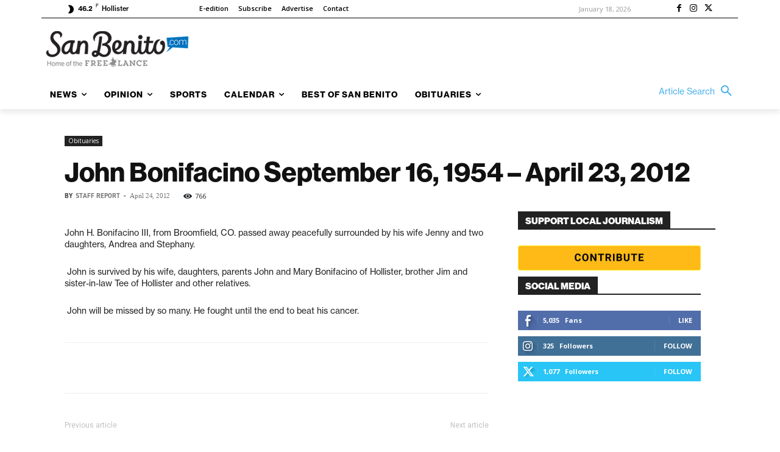

--- FILE ---
content_type: application/javascript
request_url: https://prism.app-us1.com/?a=67896802&u=https%3A%2F%2Fsanbenito.com%2Fjohn-bonifacino-september-16-1954-april-23-2012%2F
body_size: 123
content:
window.visitorGlobalObject=window.visitorGlobalObject||window.prismGlobalObject;window.visitorGlobalObject.setVisitorId('9f13dcf0-6f9a-4fdb-958c-d1d3dd8a1c42', '67896802');window.visitorGlobalObject.setWhitelistedServices('tracking', '67896802');